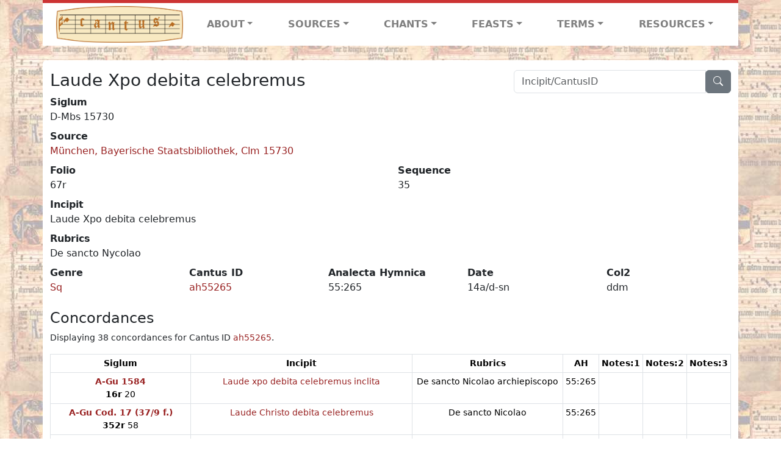

--- FILE ---
content_type: text/html; charset=utf-8
request_url: https://cantusdatabase.org/sequence/630862
body_size: 63130
content:


<!DOCTYPE html>
<html lang="en">
    <head>
        
            <!-- Google tag (gtag.js) -->
            <script async src="https://www.googletagmanager.com/gtag/js?id=G-JXEY1VRT2W"></script>
            <script>
                window.dataLayer = window.dataLayer || [];

                function gtag() {
                    dataLayer.push(arguments);
                }
                gtag('js', new Date());

                gtag('config', 'G-JXEY1VRT2W');
            </script>
        
        
        <title>Laude Xpo debita celebremus | Cantus Database</title>
        <!-- Required meta tags -->
        <meta name="google-site-verification"
              content="EwxpNpZ_ZOQnetVVLELGn5-aD_beT3EQqUuI6glkArI" />
        <meta charset="utf-8" />
        <meta name="viewport"
              content="width=device-width, initial-scale=1, shrink-to-fit=no" />
        <link rel="icon" href="/static/favicon.ico" />
        <!-- Bootstrap CSS -->
        <link href="https://cdn.jsdelivr.net/npm/bootstrap@5.3.3/dist/css/bootstrap.min.css"
              rel="stylesheet"
              integrity="sha384-QWTKZyjpPEjISv5WaRU9OFeRpok6YctnYmDr5pNlyT2bRjXh0JMhjY6hW+ALEwIH"
              crossorigin="anonymous" />
        <!-- bootstrap CSS for icons -->
        <link rel="stylesheet"
              href="https://cdn.jsdelivr.net/npm/bootstrap-icons@1.11.3/font/bootstrap-icons.min.css" />
        <!-- JS, Popper.js, and jQuery -->
        <script src="https://cdn.jsdelivr.net/npm/@popperjs/core@2.11.8/dist/umd/popper.min.js"
                integrity="sha384-I7E8VVD/ismYTF4hNIPjVp/Zjvgyol6VFvRkX/vR+Vc4jQkC+hVqc2pM8ODewa9r"
                crossorigin="anonymous"></script>
        <script src="https://cdn.jsdelivr.net/npm/bootstrap@5.3.3/dist/js/bootstrap.min.js"
                integrity="sha384-0pUGZvbkm6XF6gxjEnlmuGrJXVbNuzT9qBBavbLwCsOGabYfZo0T0to5eqruptLy"
                crossorigin="anonymous"></script>
        <link href="/static/css/style.css" rel="stylesheet" />
        <link href="/static/fonts/volpiano.css"
              rel="stylesheet"
              media="screen" />
        <link rel="preconnect" href="https://fonts.googleapis.com" />
        <link rel="preconnect" href="https://fonts.gstatic.com" crossorigin />
        <link href="https://fonts.googleapis.com/css2?family=Radio+Canada:ital,wght@0,300..700;1,300..700&display=swap"
              rel="stylesheet" />
        
    </head>
    <body>
        
            <header>
    <nav class="navbar navbar-expand-lg py-0">
        <div class="container bg-white border-top">
            
<a class="navbar-brand" href="/">
    <img class="img-fluid"
         src="/static/cantus-logo.png"
         alt="Cantus Database home"
         title="Cantus Database Home"
         loading="lazy" />
</a>
<!-- Hamburger button to show nav when screen is smaller-->
<button class="navbar-toggler"
        type="button"
        data-bs-toggle="collapse"
        data-bs-target="#navbar-links"
        aria-controls="navbarSupportedContent"
        aria-expanded="false"
        aria-label="Toggle navigation">
    <span class="navbar-toggler-icon"></span>
</button>
<ul class="collapse navbar-collapse navbar-nav text-lg-center align-items-start text-start"
    id="navbar-links">
    <!-- ABOUT -->
    <li class="nav-item dropdown flex-fill">
        <a class="nav-link dropdown-toggle fw-bold"
           href="#"
           id="navbarDropdownLinkAbout"
           role="button"
           data-bs-toggle="dropdown"
           aria-haspopup="true"
           aria-expanded="false">ABOUT</a>
        <div class="dropdown-menu" aria-labelledby="navbarDropdownLinkAbout">
            <a class="dropdown-item" href="/">Home</a>
            <a class="dropdown-item" href="/articles/">News</a>
            <a class="dropdown-item" href="/indexers/">Contributors</a>
            <a class="dropdown-item" href="/about/id-numbers/">ID Numbers: A History and
            Explanation</a>
            <a class="dropdown-item" href="/about/acknowledgements/">Acknowledgements</a>
            <a class="dropdown-item" href="/about/faq/">FAQ</a>
            <a class="dropdown-item"
               href="https://www.youtube.com/watch?v=iMmGrUxhPj4"
               target="_blank">Short Video
            Introduction (YouTube)</a>
            <a class="dropdown-item" href="/about/principles-of-indexing/">Basic Principles of Indexing</a>
            
        </div>
    </li>
    <!-- SOURCES -->
    <li class="nav-item dropdown flex-fill">
        <a class="nav-link dropdown-toggle fw-bold"
           href="#"
           id="navbarDropdownLinkSources"
           role="button"
           data-bs-toggle="dropdown"
           aria-haspopup="true"
           aria-expanded="false">SOURCES</a>
        <div class="dropdown-menu" aria-labelledby="navbarDropdownLinkSources">
            <a class="dropdown-item" href="/sources/?segment=4063">Cantus DB: Sources with Inventories</a>
            <a class="dropdown-item"
               href="/CanadianChantDB/">Canadian Chant Database</a>
            <a class="dropdown-item" href="/Cantorales/">Cantorales in the Americas and Beyond</a>
            <a class="dropdown-item" href="/sources/?segment=4064">Sequence Database (Clavis Sequentiarum by Calvin Bower)</a>
            <a class="dropdown-item" href="/sources/">All Sources</a>
        </div>
    </li>
    <!-- CHANTS -->
    <li class="nav-item dropdown flex-fill">
        <a class="nav-link dropdown-toggle fw-bold"
           href="#"
           id="navbarDropdownLinkChants"
           role="button"
           data-bs-toggle="dropdown"
           aria-haspopup="true"
           aria-expanded="false">CHANTS</a>
        <div class="dropdown-menu" aria-labelledby="navbarDropdownLinkChants">
            <a class="dropdown-item" href="/chant-search/">Chant Search</a>
            <a class="dropdown-item" href="/melody/">Search by melody</a>
            <a class="dropdown-item" href="/sequences/">Clavis Sequentiarum (Sequence Database by Calvin
            Bower)</a>
        </div>
    </li>
    <!-- FEASTS -->
    <li class="nav-item dropdown flex-fill">
        <a class="nav-link dropdown-toggle fw-bold"
           href="#"
           id="navbarDropdownLinkFeasts"
           role="button"
           data-bs-toggle="dropdown"
           aria-haspopup="true"
           aria-expanded="false">FEASTS</a>
        <div class="dropdown-menu" aria-labelledby="navbarDropdownLinkFeasts">
            <a class="dropdown-item" href="/feasts/">List of all feasts</a>
            <a class="dropdown-item" href="/feasts/?date=sanc">Sanctorale</a>
            <a class="dropdown-item" href="/feasts/?date=temp">Temporale</a>
        </div>
    </li>
    <!-- TERMS -->
    <li class="nav-item dropdown flex-fill">
        <a class="nav-link dropdown-toggle fw-bold"
           href="#"
           id="navbarDropdownLinkTerms"
           role="button"
           data-bs-toggle="dropdown"
           aria-haspopup="true"
           aria-expanded="false">TERMS</a>
        <div class="dropdown-menu" aria-labelledby="navbarDropdownLinkTerms">
            <a class="dropdown-item" href="/genres/">Genre abbreviations</a>
            <a class="dropdown-item" href="/services/">Service abbreviations</a>
            <a class="dropdown-item" href="/description/">Fields</a>
        </div>
    </li>
    <!-- RESOURCES -->
    <li class="nav-item dropdown flex-fill">
        <a class="nav-link dropdown-toggle fw-bold"
           href="#"
           id="navbarDropdownLinkResources"
           role="button"
           data-bs-toggle="dropdown"
           aria-haspopup="true"
           aria-expanded="false">RESOURCES</a>
        <div class="dropdown-menu dropdown-menu-end"
             aria-labelledby="navbarDropdownLinkResources">
            <a class="dropdown-item" href="/tutorial/">Tutorial for Cantus Contributors</a>
            <a class="dropdown-item" href="/documents/">Key Instructional Documents</a>
            <a class="dropdown-item"
               href="https://sites.google.com/view/cantus-procedures-manual/home"
               target="_blank">Cantus Database Procedures Manual</a>
            <a class="dropdown-item" href="/citations/">Citation Style</a>
            <a class="dropdown-item" href="/references/">References</a>
        </div>
    </li>
</ul>

        </div>
    </nav>
</header>

        
        <!-- Content goes here, using the extends tag from Django -->
        <main role="main" class="content d-flex">
            
    <div class="container rounded bg-white pt-3 my-4">
        <div class="row">
            <div class="col-lg-4 search-bar order-lg-2">
                <script src="/static/js/search_bar.js"></script>
<div class="position-relative">
    <form method="GET" action="/chant-search/" autocomplete="off">
        <div class="input-group">
            <input type="search"
                   class="form-control"
                   placeholder="Incipit/CantusID"
                   id="searchBar"
                   name="search_bar" />
            <div class="input-group-append">
                <button class="btn btn-secondary" type="submit">
                    <i class="bi bi-search"></i>
                </button>
            </div>
        </div>
    </form>
    <!--The chants returned by the ajax call go here-->
    <div id="chantsDiv" class="position-absolute z-1 w-100"></div>
</div>

            </div>
            <div class="col-lg-8 order-lg-1 pt-3 pt-lg-0">
                
    <h3>Laude Xpo debita celebremus</h3>
    

            </div>
        </div>
        <div class="row">
            <div class="col">
                
    <!--Display "submit success" message -->
    
    <dl>
        <dt>Siglum</dt>
        <dd>
            D-Mbs 15730
        </dd>
        
            <dt>Source</dt>
            <dd>
                <a href="/source/123992">
                    München, Bayerische Staatsbibliothek, Clm 15730
                </a>
            </dd>
        
        <div class="row">
            <div class="col">
                
                    <dt>Folio</dt>
                    <dd>
                        67r
                    </dd>
                
            </div>
            <div class="col">
                
                    <dt>Sequence</dt>
                    <dd>
                        35
                    </dd>
                
            </div>
        </div>
        
            <dt>Incipit</dt>
            <dd>
                Laude Xpo debita celebremus
            </dd>
        
        
            <dt>Rubrics</dt>
            <dd>
                De sancto Nycolao
            </dd>
        
        <div class="row">
            
                <div class="col">
                    <dt>Genre</dt>
                    <dd>
                        <a href="/genre/158"
                           title="Sequence">Sq</a>
                    </dd>
                </div>
            
            
                <div class="col">
                    <dt>Cantus ID</dt>
                    <dd>
                        <a href="https://cantusindex.org/id/ah55265"
                           target="_blank">ah55265</a>
                    </dd>
                </div>
            
            
                <div class="col">
                    <dt>Analecta Hymnica</dt>
                    <dd>
                        55:265
                    </dd>
                </div>
            
            
                <div class="col">
                    <dt>Date</dt>
                    <dd>
                        14a/d-sn
                    </dd>
                </div>
            
            
            
                <div class="col">
                    <dt>Col2</dt>
                    <dd>
                        ddm
                    </dd>
                </div>
            
            
        </div>
        <div class="row">
            
        </div>
    </dl>
    
        <h4>Concordances</h4>
        <p class="small">
            Displaying 38 concordances for Cantus ID <a href="https://cantusindex.org/id/ah55265" target=_blank>ah55265</a>.
        </p>
        <div class="table-responsive">
            <table class="table table-sm small table-bordered">
                <thead>
                    <tr>
                        <th scope="col" class="text-wrap text-center">Siglum</th>
                        <th scope="col" class="text-wrap text-center">Incipit</th>
                        <th scope="col" class="text-wrap text-center">Rubrics</th>
                        <th scope="col" class="text-wrap text-center">AH</th>
                        <th scope="col" class="text-wrap text-center">Notes:1</th>
                        <th scope="col" class="text-wrap text-center">Notes:2</th>
                        <th scope="col" class="text-wrap text-center">Notes:3</th>
                    </tr>
                </thead>
                <tbody>
                    
                        <tr>
                            <td class="text-wrap text-center">
                                
                                    <a href="/source/123931"
                                       title="Graz, Universitätsbibliothek, 1584"><b>A-Gu 1584</b></a>
                                    <br />
                                    <b>16r</b>  20
                                
                            </td>
                            <td class="text-wrap text-center">
                                <a href="/sequence/628353">Laude xpo debita celebremus inclita</a>
                            </td>
                            <td class="text-wrap text-center">De sancto Nicolao archiepiscopo</td>
                            <td class="text-wrap text-center">55:265</td>
                            <td class="text-wrap text-center"></td>
                            <td class="text-wrap text-center"></td>
                            <td class="text-wrap text-center"></td>
                        </tr>
                    
                        <tr>
                            <td class="text-wrap text-center">
                                
                                    <a href="/source/124052"
                                       title="Graz, Universitätsbibliothek, Cod. 17  (37/9 f.)"><b>A-Gu Cod. 17  (37/9 f.)</b></a>
                                    <br />
                                    <b>352r</b>  58
                                
                            </td>
                            <td class="text-wrap text-center">
                                <a href="/sequence/635112">Laude Christo debita celebremus</a>
                            </td>
                            <td class="text-wrap text-center">De sancto Nicolao</td>
                            <td class="text-wrap text-center">55:265</td>
                            <td class="text-wrap text-center"></td>
                            <td class="text-wrap text-center"></td>
                            <td class="text-wrap text-center"></td>
                        </tr>
                    
                        <tr>
                            <td class="text-wrap text-center">
                                
                                    <a href="/source/123957"
                                       title="Graz, Universitätsbibliothek, 281"><b>A-Gu 281</b></a>
                                    <br />
                                    <b>71v</b>  058
                                
                            </td>
                            <td class="text-wrap text-center">
                                <a href="/sequence/629732">Laude xpo debita celebremus inclita</a>
                            </td>
                            <td class="text-wrap text-center">De sancto Nycolao</td>
                            <td class="text-wrap text-center">55:265</td>
                            <td class="text-wrap text-center"></td>
                            <td class="text-wrap text-center"></td>
                            <td class="text-wrap text-center"></td>
                        </tr>
                    
                        <tr>
                            <td class="text-wrap text-center">
                                
                                    <a href="/source/123902"
                                       title="Graz, Universitätsbibliothek, 479"><b>A-Gu 479</b></a>
                                    <br />
                                    <b>132r</b>  062
                                
                            </td>
                            <td class="text-wrap text-center">
                                <a href="/sequence/627016">Laude xpo debita celebremus inclita</a>
                            </td>
                            <td class="text-wrap text-center">Item de sancto Nycolao</td>
                            <td class="text-wrap text-center">55:265</td>
                            <td class="text-wrap text-center"></td>
                            <td class="text-wrap text-center"></td>
                            <td class="text-wrap text-center"></td>
                        </tr>
                    
                        <tr>
                            <td class="text-wrap text-center">
                                
                                    <a href="/source/123932"
                                       title="Graz, Universitätsbibliothek, 761"><b>A-Gu 761</b></a>
                                    <br />
                                    <b>42r</b>  39
                                
                            </td>
                            <td class="text-wrap text-center">
                                <a href="/sequence/628028">Laude xpo depita celebremus</a>
                            </td>
                            <td class="text-wrap text-center">De s. Nicolao</td>
                            <td class="text-wrap text-center">55:265</td>
                            <td class="text-wrap text-center"></td>
                            <td class="text-wrap text-center"></td>
                            <td class="text-wrap text-center"></td>
                        </tr>
                    
                        <tr>
                            <td class="text-wrap text-center">
                                
                                    <a href="/source/123988"
                                       title="Graz, Universitätsbibliothek, 767"><b>A-Gu 767</b></a>
                                    <br />
                                    <b>81r</b>  a34
                                
                            </td>
                            <td class="text-wrap text-center">
                                <a href="/sequence/630756">Laude xpo debita celebremus</a>
                            </td>
                            <td class="text-wrap text-center">De sancto nycolao</td>
                            <td class="text-wrap text-center">55:265</td>
                            <td class="text-wrap text-center"></td>
                            <td class="text-wrap text-center"></td>
                            <td class="text-wrap text-center"></td>
                        </tr>
                    
                        <tr>
                            <td class="text-wrap text-center">
                                
                                    <a href="/source/123930"
                                       title="Graz, Universitätsbibliothek, 769"><b>A-Gu 769</b></a>
                                    <br />
                                    <b>100r</b>  23
                                
                            </td>
                            <td class="text-wrap text-center">
                                <a href="/sequence/628070">[Laude christo debita] ... clarus erat genere</a>
                            </td>
                            <td class="text-wrap text-center">[none, missing with beginning]</td>
                            <td class="text-wrap text-center">55:265</td>
                            <td class="text-wrap text-center"></td>
                            <td class="text-wrap text-center"></td>
                            <td class="text-wrap text-center"></td>
                        </tr>
                    
                        <tr>
                            <td class="text-wrap text-center">
                                
                                    <a href="/source/123989"
                                       title="Klosterneuburg, Augustiner-Chorherrenstift - Bibliothek, 588"><b>A-KN 588</b></a>
                                    <br />
                                    <b>215v</b>  52
                                
                            </td>
                            <td class="text-wrap text-center">
                                <a href="/sequence/630954">Laude Xpo debita celebremus</a>
                            </td>
                            <td class="text-wrap text-center">[none]</td>
                            <td class="text-wrap text-center">55:265</td>
                            <td class="text-wrap text-center">ddm</td>
                            <td class="text-wrap text-center"></td>
                            <td class="text-wrap text-center"></td>
                        </tr>
                    
                        <tr>
                            <td class="text-wrap text-center">
                                
                                    <a href="/source/123897"
                                       title="Linz, Oberösterreichische Landesbibliothek, 286"><b>A-LIb 286</b></a>
                                    <br />
                                    <b>55v</b>  37
                                
                            </td>
                            <td class="text-wrap text-center">
                                <a href="/sequence/626525">Laude xpo debita caelebremus</a>
                            </td>
                            <td class="text-wrap text-center">De sancto Nykolao</td>
                            <td class="text-wrap text-center">55:265</td>
                            <td class="text-wrap text-center"></td>
                            <td class="text-wrap text-center"></td>
                            <td class="text-wrap text-center"></td>
                        </tr>
                    
                        <tr>
                            <td class="text-wrap text-center">
                                
                                    <a href="/source/123977"
                                       title="Melk, Stiftsbibliothek, 109 (olim 1056)"><b>A-M 109 (olim 1056)</b></a>
                                    <br />
                                    <b>143r</b>  37
                                
                            </td>
                            <td class="text-wrap text-center">
                                <a href="/sequence/632305">Laude xpo debita celebremus</a>
                            </td>
                            <td class="text-wrap text-center">Nicolai episcopi</td>
                            <td class="text-wrap text-center">55:265</td>
                            <td class="text-wrap text-center">ddm</td>
                            <td class="text-wrap text-center"></td>
                            <td class="text-wrap text-center"></td>
                        </tr>
                    
                        <tr>
                            <td class="text-wrap text-center">
                                
                                    <a href="/source/123933"
                                       title="Vorau, Stiftsbibliothek, 177 (XC)"><b>A-VOR 177 (XC)</b></a>
                                    <br />
                                    <b>50av</b>  26
                                
                            </td>
                            <td class="text-wrap text-center">
                                <a href="/sequence/628121">[Laude xpo debita ...] partibus grecie quoque ...</a>
                            </td>
                            <td class="text-wrap text-center">[missing]</td>
                            <td class="text-wrap text-center">55:265</td>
                            <td class="text-wrap text-center"></td>
                            <td class="text-wrap text-center"></td>
                            <td class="text-wrap text-center"></td>
                        </tr>
                    
                        <tr>
                            <td class="text-wrap text-center">
                                
                                    <a href="/source/123915"
                                       title="Vorau, Stiftsbibliothek, 303 (XXXVII)"><b>A-VOR 303 (XXXVII)</b></a>
                                    <br />
                                    <b>85r</b>  40
                                
                            </td>
                            <td class="text-wrap text-center">
                                <a href="/sequence/627544">Laude Xpo debita celebremus inclyta</a>
                            </td>
                            <td class="text-wrap text-center">Nykolai E.</td>
                            <td class="text-wrap text-center">55:265</td>
                            <td class="text-wrap text-center"></td>
                            <td class="text-wrap text-center"></td>
                            <td class="text-wrap text-center"></td>
                        </tr>
                    
                        <tr>
                            <td class="text-wrap text-center">
                                
                                    <a href="/source/123859"
                                       title="Wien, Österreichische Nationalbibliothek, Cpv 13 314"><b>A-Wn Cpv 13 314</b></a>
                                    <br />
                                    <b>86r</b>  c04
                                
                            </td>
                            <td class="text-wrap text-center">
                                <a href="/sequence/626302">Laude Christo debita</a>
                            </td>
                            <td class="text-wrap text-center">De sancto Nycolao</td>
                            <td class="text-wrap text-center">55:265</td>
                            <td class="text-wrap text-center">ddm</td>
                            <td class="text-wrap text-center"></td>
                            <td class="text-wrap text-center"></td>
                        </tr>
                    
                        <tr>
                            <td class="text-wrap text-center">
                                
                                    <a href="/source/123929"
                                       title="Zürich, Zentralbibliothek, Rh. 55"><b>CH-Zz Rh. 55</b></a>
                                    <br />
                                    <b>p. 253</b>  49
                                
                            </td>
                            <td class="text-wrap text-center">
                                <a href="/sequence/630476">Laude xpo debita celebremus</a>
                            </td>
                            <td class="text-wrap text-center">S. Nicolai episcopi</td>
                            <td class="text-wrap text-center">55:265</td>
                            <td class="text-wrap text-center"></td>
                            <td class="text-wrap text-center"></td>
                            <td class="text-wrap text-center"></td>
                        </tr>
                    
                        <tr>
                            <td class="text-wrap text-center">
                                
                                    <a href="/source/123975"
                                       title="Prague, Knihovna metropolitni kapituly sv. Vita, P VIII"><b>CZ-Pap P VIII</b></a>
                                    <br />
                                    <b>215r</b>  070
                                
                            </td>
                            <td class="text-wrap text-center">
                                <a href="/sequence/631640">Laude Cristo debita</a>
                            </td>
                            <td class="text-wrap text-center">Alia</td>
                            <td class="text-wrap text-center">55:265</td>
                            <td class="text-wrap text-center">ddm</td>
                            <td class="text-wrap text-center"></td>
                            <td class="text-wrap text-center"></td>
                        </tr>
                    
                        <tr>
                            <td class="text-wrap text-center">
                                
                                    <a href="/source/124053"
                                       title=" Print (Multiple Copies), D-A/imp:1498"><b>Cantus D-A/imp:1498</b></a>
                                    <br />
                                    <b>63v</b>  29
                                
                            </td>
                            <td class="text-wrap text-center">
                                <a href="/sequence/635405">Laude Christo debita celebremus</a>
                            </td>
                            <td class="text-wrap text-center">Nicolai</td>
                            <td class="text-wrap text-center">55:265</td>
                            <td class="text-wrap text-center"></td>
                            <td class="text-wrap text-center"></td>
                            <td class="text-wrap text-center"></td>
                        </tr>
                    
                        <tr>
                            <td class="text-wrap text-center">
                                
                                    <a href="/source/123991"
                                       title="Karlsruhe, Badische Landesbibliothek - Musiksammlung, St. Peter 14a"><b>D-KA St. Peter 14a</b></a>
                                    <br />
                                    <b>84v</b>  41
                                
                            </td>
                            <td class="text-wrap text-center">
                                <a href="/sequence/630811">Laude Xpo debita celebremus inclitya</a>
                            </td>
                            <td class="text-wrap text-center">Alia</td>
                            <td class="text-wrap text-center">55:265</td>
                            <td class="text-wrap text-center"></td>
                            <td class="text-wrap text-center"></td>
                            <td class="text-wrap text-center"></td>
                        </tr>
                    
                        <tr>
                            <td class="text-wrap text-center">
                                
                                    <a href="/source/124026"
                                       title="Karlsruhe, Badische Landesbibliothek - Musiksammlung, S. Peter 15"><b>D-KA S. Peter 15</b></a>
                                    <br />
                                    <b>203r</b>  47b
                                
                            </td>
                            <td class="text-wrap text-center">
                                <a href="/sequence/633222">Laude Xpicto debita celebremus inclita nicolai merita</a>
                            </td>
                            <td class="text-wrap text-center">Sequencia</td>
                            <td class="text-wrap text-center">55:265</td>
                            <td class="text-wrap text-center"></td>
                            <td class="text-wrap text-center"></td>
                            <td class="text-wrap text-center"></td>
                        </tr>
                    
                        <tr>
                            <td class="text-wrap text-center">
                                
                                    <a href="/source/124006"
                                       title="Karlsruhe, Badische Landesbibliothek - Musiksammlung, St. Peter 16"><b>D-KA St. Peter 16</b></a>
                                    <br />
                                    <b>195v</b>  48b
                                
                            </td>
                            <td class="text-wrap text-center">
                                <a href="/sequence/632173">Laude Xpicto debita celebremus inclita nicolai merita</a>
                            </td>
                            <td class="text-wrap text-center"></td>
                            <td class="text-wrap text-center">55:265</td>
                            <td class="text-wrap text-center"></td>
                            <td class="text-wrap text-center"></td>
                            <td class="text-wrap text-center"></td>
                        </tr>
                    
                        <tr>
                            <td class="text-wrap text-center">
                                
                                    <a href="/source/124003"
                                       title="Karlsruhe, Badische Landesbibliothek - Musiksammlung, S. Peter 44"><b>D-KA S. Peter 44</b></a>
                                    <br />
                                    <b>175v</b>  45b
                                
                            </td>
                            <td class="text-wrap text-center">
                                <a href="/sequence/631199">Laude Xpo debita celebremus inclita nicholai merita</a>
                            </td>
                            <td class="text-wrap text-center">[from 45a]</td>
                            <td class="text-wrap text-center">55:265</td>
                            <td class="text-wrap text-center"></td>
                            <td class="text-wrap text-center"></td>
                            <td class="text-wrap text-center"></td>
                        </tr>
                    
                        <tr>
                            <td class="text-wrap text-center">
                                
                                    <a href="/source/123972"
                                       title="Kassel, Landesbibliothek, 4o theol. 5"><b>D-Kl 4o theol. 5</b></a>
                                    <br />
                                    <b>201v</b>  36
                                
                            </td>
                            <td class="text-wrap text-center">
                                <a href="/sequence/630370">Laude Xpo debita</a>
                            </td>
                            <td class="text-wrap text-center">Nicolai</td>
                            <td class="text-wrap text-center">55:265</td>
                            <td class="text-wrap text-center"></td>
                            <td class="text-wrap text-center"></td>
                            <td class="text-wrap text-center"></td>
                        </tr>
                    
                        <tr>
                            <td class="text-wrap text-center">
                                
                                    <a href="/source/123878"
                                       title="München, Bayerische Staatsbibliothek, Clm 11004"><b>D-Mbs Clm 11004</b></a>
                                    <br />
                                    <b>123r</b>  +41
                                
                            </td>
                            <td class="text-wrap text-center">
                                <a href="/sequence/624739">Laude Xpo debita celebremus inclita Nycolai merita</a>
                            </td>
                            <td class="text-wrap text-center">De s. Nycolao</td>
                            <td class="text-wrap text-center">55:265</td>
                            <td class="text-wrap text-center"></td>
                            <td class="text-wrap text-center">xxx</td>
                            <td class="text-wrap text-center"></td>
                        </tr>
                    
                        <tr>
                            <td class="text-wrap text-center">
                                
                                    <a href="/source/123992"
                                       title="München, Bayerische Staatsbibliothek, Clm 15730"><b>D-Mbs Clm 15730</b></a>
                                    <br />
                                    <b>67r</b>  35
                                
                            </td>
                            <td class="text-wrap text-center">
                                <a href="/sequence/630862">Laude Xpo debita celebremus</a>
                            </td>
                            <td class="text-wrap text-center">De sancto Nycolao</td>
                            <td class="text-wrap text-center">55:265</td>
                            <td class="text-wrap text-center"></td>
                            <td class="text-wrap text-center">ddm</td>
                            <td class="text-wrap text-center"></td>
                        </tr>
                    
                        <tr>
                            <td class="text-wrap text-center">
                                
                                    <a href="/source/124057"
                                       title="München, Bayerische Staatsbibliothek, Clm 19267"><b>D-Mbs Clm 19267</b></a>
                                    <br />
                                    <b>248r</b>  36
                                
                            </td>
                            <td class="text-wrap text-center">
                                <a href="/sequence/635174">Laude Xpo debita celebremus</a>
                            </td>
                            <td class="text-wrap text-center">De s. Nicolao (247v)</td>
                            <td class="text-wrap text-center">55:265</td>
                            <td class="text-wrap text-center"></td>
                            <td class="text-wrap text-center"></td>
                            <td class="text-wrap text-center"></td>
                        </tr>
                    
                        <tr>
                            <td class="text-wrap text-center">
                                
                                    <a href="/source/124041"
                                       title="München, Bayerische Staatsbibliothek, Clm 3311"><b>D-Mbs Clm 3311</b></a>
                                    <br />
                                    <b>156r</b>  036
                                
                            </td>
                            <td class="text-wrap text-center">
                                <a href="/sequence/634386">Gaude [G for L] Christo debita celebremus inclita</a>
                            </td>
                            <td class="text-wrap text-center">De sancto Nycolao</td>
                            <td class="text-wrap text-center">55:265</td>
                            <td class="text-wrap text-center"></td>
                            <td class="text-wrap text-center"></td>
                            <td class="text-wrap text-center"></td>
                        </tr>
                    
                        <tr>
                            <td class="text-wrap text-center">
                                
                                    <a href="/source/123867"
                                       title="München, Bayerische Staatsbibliothek, Clm 3914"><b>D-Mbs Clm 3914</b></a>
                                    <br />
                                    <b>147v</b>  40
                                
                            </td>
                            <td class="text-wrap text-center">
                                <a href="/sequence/627737">Laude Xpo debita celebremus</a>
                            </td>
                            <td class="text-wrap text-center">De sancto Nicolao</td>
                            <td class="text-wrap text-center">55:265</td>
                            <td class="text-wrap text-center"></td>
                            <td class="text-wrap text-center"></td>
                            <td class="text-wrap text-center"></td>
                        </tr>
                    
                        <tr>
                            <td class="text-wrap text-center">
                                
                                    <a href="/source/124054"
                                       title="München, Bayerische Staatsbibliothek, Clm 4101"><b>D-Mbs Clm 4101</b></a>
                                    <br />
                                    <b>211r</b>  029
                                
                            </td>
                            <td class="text-wrap text-center">
                                <a href="/sequence/635212">Laude Cristo debita celebremus</a>
                            </td>
                            <td class="text-wrap text-center">Nicolai episcopi</td>
                            <td class="text-wrap text-center">55:265</td>
                            <td class="text-wrap text-center"></td>
                            <td class="text-wrap text-center"></td>
                            <td class="text-wrap text-center"></td>
                        </tr>
                    
                        <tr>
                            <td class="text-wrap text-center">
                                
                                    <a href="/source/123961"
                                       title="München, Bayerische Staatsbibliothek, Clm 7919"><b>D-Mbs Clm 7919</b></a>
                                    <br />
                                    <b>188r</b>  48
                                
                            </td>
                            <td class="text-wrap text-center">
                                <a href="/sequence/630035">Laude Xpo debita celebremus</a>
                            </td>
                            <td class="text-wrap text-center">De santo Nycholao</td>
                            <td class="text-wrap text-center">55:265</td>
                            <td class="text-wrap text-center">ddm</td>
                            <td class="text-wrap text-center"></td>
                            <td class="text-wrap text-center"></td>
                        </tr>
                    
                        <tr>
                            <td class="text-wrap text-center">
                                
                                    <a href="/source/124000"
                                       title="München, Universitätsbibliothek, MS 2° 156"><b>D-Mu MS 2° 156</b></a>
                                    <br />
                                    <b>206r</b>  63
                                
                            </td>
                            <td class="text-wrap text-center">
                                <a href="/sequence/631803">Laude Xristo debita celebremus</a>
                            </td>
                            <td class="text-wrap text-center">Item alia [de s. Nicolao}</td>
                            <td class="text-wrap text-center">55:265</td>
                            <td class="text-wrap text-center"></td>
                            <td class="text-wrap text-center"></td>
                            <td class="text-wrap text-center"></td>
                        </tr>
                    
                        <tr>
                            <td class="text-wrap text-center">
                                
                                    <a href="/source/124081"
                                       title=" Print (Multiple Copies), D-P/imp1511"><b>Cantus D-P/imp1511</b></a>
                                    <br />
                                    <b>214v</b>  23
                                
                            </td>
                            <td class="text-wrap text-center">
                                <a href="/sequence/636802">Laude Christo debita celebremus</a>
                            </td>
                            <td class="text-wrap text-center">De sancto Nicolao. sequentia (214r)</td>
                            <td class="text-wrap text-center">55:265</td>
                            <td class="text-wrap text-center"></td>
                            <td class="text-wrap text-center"></td>
                            <td class="text-wrap text-center"></td>
                        </tr>
                    
                        <tr>
                            <td class="text-wrap text-center">
                                
                                    <a href="/source/123982"
                                       title="Regensburg, Staatliche Bibliothek, 4o Liturg. 19"><b>D-Rs 4o Liturg. 19</b></a>
                                    <br />
                                    <b>234v</b>  47
                                
                            </td>
                            <td class="text-wrap text-center">
                                <a href="/sequence/632506">Laude cristo debita</a>
                            </td>
                            <td class="text-wrap text-center">De sancto Nycolao</td>
                            <td class="text-wrap text-center">55:265</td>
                            <td class="text-wrap text-center"></td>
                            <td class="text-wrap text-center"></td>
                            <td class="text-wrap text-center"></td>
                        </tr>
                    
                        <tr>
                            <td class="text-wrap text-center">
                                
                                    <a href="/source/123994"
                                       title="Stuttgart, Württembergische Landesbibliothek, Cod. bibl. 2o 38"><b>D-Sl Cod. bibl. 2o 38</b></a>
                                    <br />
                                    <b>149r</b>  26b
                                
                            </td>
                            <td class="text-wrap text-center">
                                <a href="/sequence/631023">Laude Xpo debita celebremus</a>
                            </td>
                            <td class="text-wrap text-center">[from a]</td>
                            <td class="text-wrap text-center">55:265</td>
                            <td class="text-wrap text-center"></td>
                            <td class="text-wrap text-center"></td>
                            <td class="text-wrap text-center"></td>
                        </tr>
                    
                        <tr>
                            <td class="text-wrap text-center">
                                
                                    <a href="/source/124098"
                                       title=" Print (Multiple Copies), D-WÜ/imp1583"><b>Cantus D-WÜ/imp1583</b></a>
                                    <br />
                                    <b>313v</b>  59
                                
                            </td>
                            <td class="text-wrap text-center">
                                <a href="/sequence/637633">Laude Christo debita celebremus</a>
                            </td>
                            <td class="text-wrap text-center">De sancto Nicolao</td>
                            <td class="text-wrap text-center">55:265</td>
                            <td class="text-wrap text-center"></td>
                            <td class="text-wrap text-center"></td>
                            <td class="text-wrap text-center"></td>
                        </tr>
                    
                        <tr>
                            <td class="text-wrap text-center">
                                
                                    <a href="/source/124102"
                                       title="Würzburg, Universitätsbibliothek, M. ch. f. 283"><b>D-WÜu M. ch. f. 283</b></a>
                                    <br />
                                    <b>344r</b>  40
                                
                            </td>
                            <td class="text-wrap text-center">
                                <a href="/sequence/637752">Laude Christo debita celebremus</a>
                            </td>
                            <td class="text-wrap text-center">De sancto Nicolao</td>
                            <td class="text-wrap text-center">55:265</td>
                            <td class="text-wrap text-center"></td>
                            <td class="text-wrap text-center"></td>
                            <td class="text-wrap text-center"></td>
                        </tr>
                    
                        <tr>
                            <td class="text-wrap text-center">
                                
                                    <a href="/source/123944"
                                       title="Oxford, Bodleian Library, MS. Canon. Liturg. 340"><b>GB-Ob MS. Canon. Liturg. 340</b></a>
                                    <br />
                                    <b>148r</b>  40
                                
                            </td>
                            <td class="text-wrap text-center">
                                <a href="/sequence/628421">Laude Xpo debita celebremus inclita nicolay mereita</a>
                            </td>
                            <td class="text-wrap text-center">De sancto Nicolao</td>
                            <td class="text-wrap text-center">55:265</td>
                            <td class="text-wrap text-center">[ddm]</td>
                            <td class="text-wrap text-center"></td>
                            <td class="text-wrap text-center"></td>
                        </tr>
                    
                        <tr>
                            <td class="text-wrap text-center">
                                
                                    <a href="/source/123907"
                                       title="Oxford, Bodleian Library, MS. Canon. Liturg. 341"><b>GB-Ob MS. Canon. Liturg. 341</b></a>
                                    <br />
                                    <b>54r</b>  39
                                
                            </td>
                            <td class="text-wrap text-center">
                                <a href="/sequence/626644">Laude xpo debita recolamus inclyta</a>
                            </td>
                            <td class="text-wrap text-center">De s. Nicolao</td>
                            <td class="text-wrap text-center">55:265</td>
                            <td class="text-wrap text-center"></td>
                            <td class="text-wrap text-center"></td>
                            <td class="text-wrap text-center"></td>
                        </tr>
                    
                        <tr>
                            <td class="text-wrap text-center">
                                
                                    <a href="/source/123901"
                                       title="Oxford, Bodleian Library, MS. Canon. Liturg. 354"><b>GB-Ob MS. Canon. Liturg. 354</b></a>
                                    <br />
                                    <b>56v</b>  38
                                
                            </td>
                            <td class="text-wrap text-center">
                                <a href="/sequence/626696">Laude xpo debita celebremus inclita</a>
                            </td>
                            <td class="text-wrap text-center">De s. Nicolao</td>
                            <td class="text-wrap text-center">55:265</td>
                            <td class="text-wrap text-center"></td>
                            <td class="text-wrap text-center"></td>
                            <td class="text-wrap text-center"></td>
                        </tr>
                    
                        <tr>
                            <td class="text-wrap text-center">
                                
                                    <a href="/source/123964"
                                       title="Utrecht, Universiteitsbibliotheek, 417 (5. C. 19)"><b>NL-Uu 417 (5. C. 19)</b></a>
                                    <br />
                                    <b>34v</b>  66
                                
                            </td>
                            <td class="text-wrap text-center">
                                <a href="/sequence/630319">Laude Xpo debita celebremus inclita</a>
                            </td>
                            <td class="text-wrap text-center">De sancto Nicolao episcopo</td>
                            <td class="text-wrap text-center">55:265</td>
                            <td class="text-wrap text-center"></td>
                            <td class="text-wrap text-center"></td>
                            <td class="text-wrap text-center"></td>
                        </tr>
                    
                </tbody>
            </table>
        </div>
    

            </div>
        </div>
    </div>

        </main>
        <!-- Footer in every page -->
        <footer class="footer">
            <div class="bg-white small w-100 pb-2">
                <div class="container">
                    <div class="row">
                        <div class="col-md" id="team-info">
                            <h5>Cantus Team</h5>
                            <ul class="list-group list-group-flush">
                                <li class="list-group-item p-0">
                                    <a class="fw-bold" href="mailto:debra.lacoste@dal.ca">Debra Lacoste</a> | Project Manager
                                </li>
                                <li class="list-group-item p-0">
                                    <a class="fw-bold"
                                       href="https://www.dal.ca/faculty/arts/school-of-performing-arts/faculty-staff/our-faculty/musicology/jennifer-bain.html">Jennifer
                                        Bain
                                    </a> | Principal Investigator
                                </li>
                                <li class="list-group-item p-0">
                                    <a class="fw-bold" href="https://ddmal.music.mcgill.ca/">DDMAL Lab</a> | Development and Maintenance
                                </li>
                                <li class="list-group-item p-0">
                                    <a href="/indexers">⇨ List of contributors</a>
                                </li>
                            </ul>
                        </div>
                        <div class="col-md" id="license">
                            <h5>Creative Commons License</h5>
                            <a href="https://creativecommons.org/licenses/by-nc-sa/4.0/">
                                <img src="/static/footer/creative-commons-logo.png"
                                     alt="Creative Commons Logo"
                                     loading="lazy" />
                            </a>
                            <p>
                                This work is licensed under a <a href="https://creativecommons.org/licenses/by-nc-sa/4.0/">Creative Commons Attribution-NonCommercial-ShareAlike 4.0 International License.</a>
                            </p>
                        </div>
                        <div class="col-md" id="contact">
                            <h5>Contact Us</h5>
                            <div>
                                <a href="/contact/">
                                    <i class="fs-4 bi bi-envelope"></i>
                                    Contact
                                </a>
                            </div>
                            <div>
                                <a href="https://www.facebook.com/CantusDatabase" target="_blank">Cantus Database on Facebook</a>
                            </div>
                        </div>
                    </div>
                    <div class="row">
                        <div class="col-md-8 container text-center" id="logos">
                            <div class="row justify-content-center">
                                <div class="col-md-6 d-flex justify-content-center align-items-center">
                                    <a href="https://www.dal.ca/faculty/arts/school-of-performing-arts.html"
                                       target="_blank">
                                        <img class="img-fluid p-2"
                                             style="max-width: 100%"
                                             src="/static/footer/dal-logo.png"
                                             alt="Dalhousie University Logo"
                                             title="Dalhousie University"
                                             loading="lazy" />
                                    </a>
                                </div>
                                <div class="col-md-6 d-flex justify-content-center align-items-center">
                                    <a href="https://dact-chant.ca/" target="_blank">
                                        <img class="img-fluid p-2"
                                             style="max-width: 100%"
                                             src="/static/footer/dact-logo.png"
                                             alt="Digital Analysis of Chant Transmission Logo"
                                             title="Digital Analysis of Chant Transmission"
                                             loading="lazy" />
                                    </a>
                                </div>
                            </div>
                            <div class="row justify-content-center">
                                <div class="col-md-6 d-flex justify-content-center align-items-center">
                                    <a href="https://www.mcgill.ca/music/" target="_blank">
                                        <img class="img-fluid p-2"
                                             style="max-width: 100%"
                                             src="/static/footer/mcgill-logo.png"
                                             alt="McGill University Logo"
                                             title="McGill University"
                                             loading="lazy" />
                                    </a>
                                </div>
                                <div class="col-md-6 d-flex justify-content-center align-items-center">
                                    <a href="https://ddmal.music.mcgill.ca/" target="_blank">
                                        <img class="img-fluid p-2"
                                             style="max-width: 100%"
                                             src="/static/footer/ddmal-logo.png"
                                             alt="Distributed Digital Music Archives & Libraries Lab Logo"
                                             title="Distributed Digital Music Archives & Libraries Lab"
                                             loading="lazy" />
                                    </a>
                                </div>
                            </div>
                            <div class="row justify-content-center">
                                <a href="https://www.sshrc-crsh.gc.ca" target="_blank">
                                    <img class="img-fluid p-2"
                                         style="max-width: 100%"
                                         src="/static/footer/sshrc-logo.png"
                                         alt="Social Sciences and Humanities Research Council Logo"
                                         title="Social Sciences and Humanities Research Council of Canada"
                                         loading="lazy" />
                                </a>
                            </div>
                            <div class="row justify-content-center">
                                <a href="https://alliancecan.ca/" target="_blank">
                                    <img class="img-fluid p-2"
                                         style="max-width: 60%"
                                         src="/static/footer/drac-logo.png"
                                         alt="Digital Research Alliance Logo"
                                         title="Digital Research Alliance"
                                         loading="lazy" />
                                </a>
                            </div>
                            <div class="row justify-content-center">
                                <div class="col-md-6">
                                    <a href="https://www.ace-net.ca/" target="_blank">
                                        <img class="img-fluid p-2"
                                             style="max-width: 60%"
                                             src="/static/footer/acenet-logo.png"
                                             alt="Acenet Logo"
                                             title="Acenet"
                                             loading="lazy" />
                                    </a>
                                </div>
                            </div>
                        </div>
                        <div class="col-md-4" id="login">
                            
                                <h5>Login for Contributors</h5>
                                <a href="/login/?next=/sequence/630862">
                                    <button type="button" class="btn btn-dark">Log in</button>
                                </a>
                            
                        </div>
                    </div>
                </div>
            </div>
            <div class="container-fluid copyright-footer">
                
                
                <span class="float-end small">Cantus Database © 2012-2026</span>
            </div>
        </footer>
    </body>
</html>
